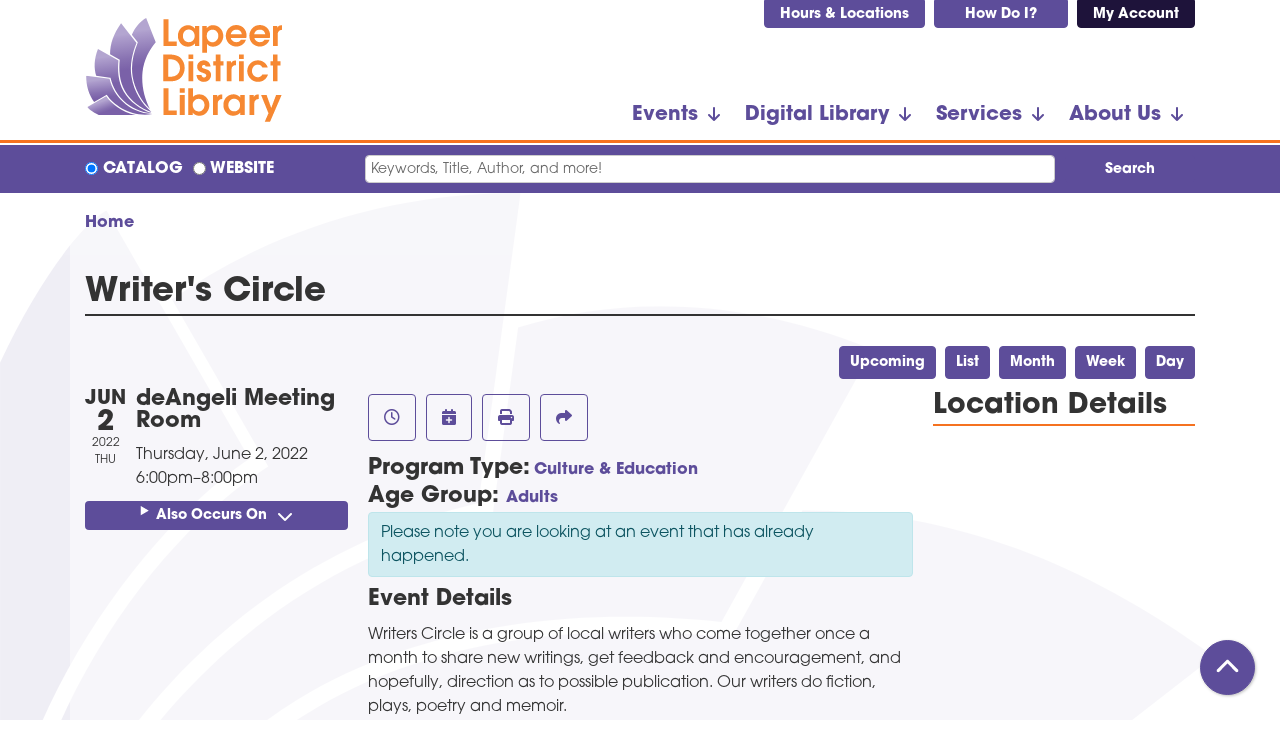

--- FILE ---
content_type: text/html; charset=UTF-8
request_url: https://www.library.lapeer.org/event/writers-circle-2
body_size: 12205
content:
<!DOCTYPE html>
<html lang="en" dir="ltr" prefix="og: https://ogp.me/ns#">
  <head>
    <meta charset="utf-8" />
<meta name="description" content="Writers Circle is a group of local writers who come together once a month to share new writings, get feedback and encouragement, and hopefully, direction as to possible publication. Our writers do fiction, plays, poetry and memoir." />
<link rel="canonical" href="https://www.library.lapeer.org/event/writers-circle-2" />
<link rel="image_src" href="https://www.library.lapeer.org/themes/custom/website_theme/logo.svg" />
<meta property="og:site_name" content="Lapeer District Library" />
<meta property="og:type" content="website" />
<meta property="og:url" content="https://www.library.lapeer.org/event/writers-circle-2" />
<meta property="og:title" content="Writer&#039;s Circle | Lapeer District Library" />
<meta property="og:description" content="Empowering our communities through resources, education, technology, and connection." />
<meta property="og:image" content="https://www.library.lapeer.org/themes/custom/website_theme/logo.svg" />
<meta name="twitter:card" content="summary" />
<meta name="twitter:title" content="Writer&#039;s Circle | Lapeer District Library" />
<meta name="twitter:description" content="Empowering our communities through resources, education, technology, and connection." />
<meta name="twitter:image" content="https://www.library.lapeer.org/themes/custom/website_theme/logo.svg" />
<meta name="Generator" content="Drupal 11 (https://www.drupal.org)" />
<meta name="MobileOptimized" content="width" />
<meta name="HandheldFriendly" content="true" />
<meta name="viewport" content="width=device-width, initial-scale=1.0" />
<script type="application/ld+json">{
    "@context": "https://schema.org",
    "@type": "Event",
    "name": "Writer's Circle",
    "description": "<p>Writers Circle is a group of local writers who come together once a month to share new writings, get feedback and encouragement, and hopefully, direction as to possible publication. Our writers do fiction, plays, poetry and memoir.&nbsp;</p>\r\n\r\n<p>We have all ages, all kinds of interesting people, makes for a lively discussion group.&nbsp;We meet the first Thursday of every month from 6pm to 7:45pm. We would love to meet you and help you on your writing journey!&nbsp;</p>\r\n",
    "startDate": "2022-06-02T18:00:00-04:00",
    "endDate": "2022-06-02T20:00:00-04:00",
    "eventStatus": "https://schema.org/EventScheduled",
    "eventAttendanceMode": "https://schema.org/OfflineEventAttendanceMode",
    "location": {
        "@type": "Place",
        "name": "deAngeli Meeting Room",
        "address": {
            "@type": "PostalAddress",
            "streetAddress": "921 West Nepessing St",
            "addressLocality": "Lapeer",
            "addressRegion": "MI",
            "postalCode": "48446",
            "addressCountry": "US"
        }
    },
    "organizer": {
        "@type": "Organization",
        "name": "Lapeer District Library",
        "url": "https://www.library.lapeer.org/"
    }
}</script>
<link rel="icon" href="/core/misc/favicon.ico" type="image/png" />
<link rel="alternate" hreflang="en" href="https://www.library.lapeer.org/event/writers-circle-2" />

    <title>Writer&#039;s Circle | Lapeer District Library</title>
    <link href="/themes/custom/website_theme/assets/favicon/apple-touch-icon.png" rel="apple-touch-icon" sizes="180x180">
    <link href="/themes/custom/website_theme/assets/favicon/favicon-32x32.png" rel="icon" sizes="32x32" type="image/png">
    <link href="/themes/custom/website_theme/assets/favicon/favicon-16x16.png" rel="icon" sizes="16x16" type="image/png">
    <link href="/themes/custom/website_theme/assets/favicon/site.webmanifest" rel="manifest">
    <link color="#5bbad5" href="/themes/custom/website_theme/assets/favicon/safari-pinned-tab.svg" rel="mask-icon">
    <link href="/themes/custom/website_theme/assets/favicon/favicon.ico" rel="shortcut icon">
    <meta content="#00aba9" name="msapplication-TileColor">
    <meta content="/themes/custom/website_theme/assets/favicon/browserconfig.xml" name="msapplication-config">
    <meta content="#ffffff" name="theme-color">
    <link rel="stylesheet" media="all" href="/core/assets/vendor/jquery.ui/themes/base/core.css?t9819x" />
<link rel="stylesheet" media="all" href="/core/assets/vendor/jquery.ui/themes/base/controlgroup.css?t9819x" />
<link rel="stylesheet" media="all" href="/core/assets/vendor/jquery.ui/themes/base/checkboxradio.css?t9819x" />
<link rel="stylesheet" media="all" href="/core/assets/vendor/jquery.ui/themes/base/resizable.css?t9819x" />
<link rel="stylesheet" media="all" href="/core/assets/vendor/jquery.ui/themes/base/button.css?t9819x" />
<link rel="stylesheet" media="all" href="/core/assets/vendor/jquery.ui/themes/base/dialog.css?t9819x" />
<link rel="stylesheet" media="all" href="/core/misc/components/progress.module.css?t9819x" />
<link rel="stylesheet" media="all" href="/core/misc/components/ajax-progress.module.css?t9819x" />
<link rel="stylesheet" media="all" href="/core/modules/system/css/components/align.module.css?t9819x" />
<link rel="stylesheet" media="all" href="/core/modules/system/css/components/container-inline.module.css?t9819x" />
<link rel="stylesheet" media="all" href="/core/modules/system/css/components/clearfix.module.css?t9819x" />
<link rel="stylesheet" media="all" href="/core/modules/system/css/components/hidden.module.css?t9819x" />
<link rel="stylesheet" media="all" href="/core/modules/system/css/components/js.module.css?t9819x" />
<link rel="stylesheet" media="all" href="/core/modules/ckeditor5/css/ckeditor5.dialog.fix.css?t9819x" />
<link rel="stylesheet" media="all" href="/core/assets/vendor/jquery.ui/themes/base/theme.css?t9819x" />
<link rel="stylesheet" media="all" href="/modules/custom/library_calendar/lc_calendar_theme/css/base.css?t9819x" />
<link rel="stylesheet" media="all" href="/modules/custom/library_calendar/lc_calendar_theme/css/state.css?t9819x" />
<link rel="stylesheet" media="all" href="/modules/custom/library_calendar/lc_calendar_theme/css/components/event-actions.css?t9819x" />
<link rel="stylesheet" media="all" href="/modules/custom/library_calendar/lc_calendar_theme/css/components/date-icon.css?t9819x" />
<link rel="stylesheet" media="all" href="/modules/custom/library_calendar/lc_calendar_theme/css/components/events.css?t9819x" />
<link rel="stylesheet" media="all" href="/modules/custom/library_calendar/lc_calendar_theme/css/components/event-full.css?t9819x" />
<link rel="stylesheet" media="all" href="/modules/custom/library_calendar/lc_calendar_theme/css/components/menu-tasks.css?t9819x" />
<link rel="stylesheet" media="all" href="/themes/custom/calendar_theme/node_modules/%40fortawesome/fontawesome-free/css/all.min.css?t9819x" />
<link rel="stylesheet" media="all" href="/themes/custom/website_theme/css/style?t9819x" />

    
  </head>
  <body class="path-node page-node-type-lc-event no-js">
        <a href="#main-content" class="visually-hidden focusable skip-link">
      Skip to main content
    </a>
    
      <div class="dialog-off-canvas-main-canvas" data-off-canvas-main-canvas>
    
<header class="header">
      <div class="position-relative">
      <div class="container">
        <div class="row">
                      <div class="col-12 col-lg-3 branding-col">
                <div>
    
<div id="block-website-theme-branding" class="block block-system block-system-branding-block position-relative">
  
    
        
              
    <a class="site-logo" href="/" rel="home">
      <img src="/themes/custom/website_theme/logo.svg" alt="Homepage of Lapeer District Library" fetchpriority="high">
    </a>
  </div>

  </div>

            </div>
          
                      <div class="col-12 col-lg-9 header-content-col">
                <div class="header-content-container">
    
<div id="block-headerbuttons" class="block block-block-content block-block-contentb5ca7c1a-26b7-4648-b798-767f882b1bf8 position-relative">
  
    
      

            <div class="field-container"><ul class="list-inline">
  <li class="list-inline-item">
    <a class="btn btn-primary btn-sm btn-header px-4" href="/about/locations">
      Hours &amp; Locations
    </a>
  </li>
  <li class="list-inline-item">
    <a class="btn btn-primary btn-sm btn-header px-5" href="/how-do-i">
      How Do I?
    </a>
  </li>
  <li class="list-inline-item">
    <a class="btn btn-primary-inverted btn-sm btn-header px-4" href="https://ldl.bibliocommons.com/">
      My Account
    </a>
  </li>
</ul></div>
      
  </div>

  </div>

                <div>
    

<div class="navbar-container">
  <nav id="block-website-theme-main-menu" class="navbar navbar-expand-lg" role="navigation" aria-labelledby="block-website-theme-main-menu-menu">
                      
    <h2 class="visually-hidden" id="block-website-theme-main-menu-menu">Main navigation</h2>
    

    <button class="navbar-toggler" type="button" data-toggle="collapse"
        data-target="#navbarSupportedContent"
        aria-controls="navbarSupportedContent" aria-expanded="false"
        aria-label="Toggle navigation">
      <i class="fas fa-bars"></i>

      <span class="visually-hidden">
        Toggle Navigation      </span>
    </button>

    <div class="collapse navbar-collapse" id="navbarSupportedContent">
              


  
            <ul class="nav navbar-nav" role="menu">
    
          
                    
      
      <li class="nav-item dropdown" role="none">
        
        
                          
        <span class="nav-link nav-level-0 has-children" data-nav-level="0" role="menuitem" aria-expanded="false" aria-haspopup="true" aria-controls="dropdown-events" data-dropdown="dropdown-events" tabindex="0">Events</span>

                  <button class="btn d-lg-none" type="button">
            <i class="fas fa-chevron-down" role="presentation"></i>
            <span class="visually-hidden">Open Menu</span>
          </button>

            
      
          <div class="mega-menu-container">
          <ul class="dropdown-menu" id="dropdown-events" role="menu">
    
          
      
                    
      <li class="nav-item menu-icon menu-icon-view-all-events" role="none">
        
        
        
        <a href="/events/upcoming" class="menu-icon menu-icon-view-all-events nav-link nav-level-1" data-nav-level="1" role="menuitem" data-drupal-link-system-path="events/upcoming">View All Events</a>

              </li>
          
                    
      
      <li class="nav-item dropdown" role="none">
        
        
                          
        <span class="nav-link nav-level-1 has-children" data-nav-level="1" role="menuitem" aria-expanded="false" aria-haspopup="true" aria-controls="dropdown-by-age" data-dropdown="dropdown-by-age" tabindex="0">By Age</span>

                  <button class="btn d-lg-none" type="button">
            <i class="fas fa-chevron-down" role="presentation"></i>
            <span class="visually-hidden">Open Menu</span>
          </button>

            
      
          <ul class="dropdown-menu" id="dropdown-by-age" role="menu">
    
          
      
      
      <li class="nav-item" role="none">
        
        
        
        <a href="/events/month?keywords=&amp;age_group%5B75%5D=75&amp;age_group%5B74%5D=74&amp;age_group%5B94%5D=94&amp;form_id=lc_calendar_upcoming_form" class="nav-link nav-level-2" data-nav-level="2" role="menuitem" data-drupal-link-query="{&quot;age_group&quot;:{&quot;75&quot;:&quot;75&quot;,&quot;74&quot;:&quot;74&quot;,&quot;94&quot;:&quot;94&quot;},&quot;form_id&quot;:&quot;lc_calendar_upcoming_form&quot;,&quot;keywords&quot;:&quot;&quot;}" data-drupal-link-system-path="events/month">Kids</a>

              </li>
          
      
      
      <li class="nav-item" role="none">
        
        
        
        <a href="/events/month?keywords=&amp;age_group%5B76%5D=76&amp;form_id=lc_calendar_upcoming_form" class="nav-link nav-level-2" data-nav-level="2" role="menuitem" data-drupal-link-query="{&quot;age_group&quot;:{&quot;76&quot;:&quot;76&quot;},&quot;form_id&quot;:&quot;lc_calendar_upcoming_form&quot;,&quot;keywords&quot;:&quot;&quot;}" data-drupal-link-system-path="events/month">Teens</a>

              </li>
          
      
      
      <li class="nav-item" role="none">
        
        
        
        <a href="/events/month?keywords=&amp;age_group%5B77%5D=77&amp;form_id=lc_calendar_upcoming_form" class="nav-link nav-level-2" data-nav-level="2" role="menuitem" data-drupal-link-query="{&quot;age_group&quot;:{&quot;77&quot;:&quot;77&quot;},&quot;form_id&quot;:&quot;lc_calendar_upcoming_form&quot;,&quot;keywords&quot;:&quot;&quot;}" data-drupal-link-system-path="events/month">Adults</a>

              </li>
        </ul>

      
              </li>
          
                    
      
      <li class="nav-item dropdown" role="none">
        
        
                          
        <span class="nav-link nav-level-1 has-children" data-nav-level="1" role="menuitem" aria-expanded="false" aria-haspopup="true" aria-controls="dropdown-featured" data-dropdown="dropdown-featured" tabindex="0">Featured</span>

                  <button class="btn d-lg-none" type="button">
            <i class="fas fa-chevron-down" role="presentation"></i>
            <span class="visually-hidden">Open Menu</span>
          </button>

            
      
          <ul class="dropdown-menu" id="dropdown-featured" role="menu">
    
          
      
      
      <li class="nav-item" role="none">
        
        
        
        <a href="/events/storytimes" class="nav-link nav-level-2" data-nav-level="2" role="menuitem" data-drupal-link-system-path="node/239">Storytimes</a>

              </li>
          
      
      
      <li class="nav-item" role="none">
        
        
        
        <a href="/events/book-clubs" class="nav-link nav-level-2" data-nav-level="2" role="menuitem" data-drupal-link-system-path="node/240">Book Clubs</a>

              </li>
          
      
      
      <li class="nav-item" role="none">
        
        
        
        <a href="https://www.library.lapeer.org/events/upcoming?program_types%5B288%5D=288" class="nav-link nav-level-2" data-nav-level="2" role="menuitem">Summer Library Program </a>

              </li>
        </ul>

      
              </li>
        </ul>

          </div>
      
              </li>
          
                    
      
      <li class="nav-item dropdown" role="none">
        
        
                          
        <span class="nav-link nav-level-0 has-children" data-nav-level="0" role="menuitem" aria-expanded="false" aria-haspopup="true" aria-controls="dropdown-digital-library" data-dropdown="dropdown-digital-library" tabindex="0">Digital Library</span>

                  <button class="btn d-lg-none" type="button">
            <i class="fas fa-chevron-down" role="presentation"></i>
            <span class="visually-hidden">Open Menu</span>
          </button>

            
      
          <div class="mega-menu-container">
          <ul class="dropdown-menu" id="dropdown-digital-library" role="menu">
    
          
      
                    
      <li class="nav-item menu-icon menu-icon-view-all-resources" role="none">
        
        
        
        <a href="/digital-library" class="menu-icon menu-icon-view-all-resources nav-link nav-level-1" data-nav-level="1" role="menuitem" data-drupal-link-system-path="digital-library">View All Resources</a>

              </li>
          
                    
      
      <li class="nav-item dropdown" role="none">
        
        
                          
        <span class="nav-link nav-level-1 has-children" data-nav-level="1" role="menuitem" aria-expanded="false" aria-haspopup="true" aria-controls="dropdown-online-media" data-dropdown="dropdown-online-media" tabindex="0">Online Media</span>

                  <button class="btn d-lg-none" type="button">
            <i class="fas fa-chevron-down" role="presentation"></i>
            <span class="visually-hidden">Open Menu</span>
          </button>

            
      
          <ul class="dropdown-menu" id="dropdown-online-media" role="menu">
    
          
      
      
      <li class="nav-item" role="none">
        
        
        
        <a href="https://libbyapp.com/library/mmlc" class="nav-link nav-level-2" data-nav-level="2" role="menuitem">Libby</a>

              </li>
          
      
      
      <li class="nav-item" role="none">
        
        
        
        <a href="https://www.hoopladigital.com/" class="nav-link nav-level-2" data-nav-level="2" role="menuitem">hoopla</a>

              </li>
          
      
      
      <li class="nav-item" role="none">
        
        
        
        <a href="https://www.kanopy.com/en/lapeer/" class="nav-link nav-level-2" data-nav-level="2" role="menuitem">Kanopy</a>

              </li>
          
      
      
      <li class="nav-item" role="none">
        
        
        
        <a href="https://www.library.lapeer.org/digital-materials-overview" class="nav-link nav-level-2" data-nav-level="2" role="menuitem">Digital Materials Overview</a>

              </li>
        </ul>

      
              </li>
          
                    
      
      <li class="nav-item dropdown" role="none">
        
        
                          
        <span class="nav-link nav-level-1 has-children" data-nav-level="1" role="menuitem" aria-expanded="false" aria-haspopup="true" aria-controls="dropdown-online-research" data-dropdown="dropdown-online-research" tabindex="0">Online Research</span>

                  <button class="btn d-lg-none" type="button">
            <i class="fas fa-chevron-down" role="presentation"></i>
            <span class="visually-hidden">Open Menu</span>
          </button>

            
      
          <ul class="dropdown-menu" id="dropdown-online-research" role="menu">
    
          
      
      
      <li class="nav-item" role="none">
        
        
        
        <a href="/digital-library?field_db_type_target_id%5B138%5D=138" class="nav-link nav-level-2" data-nav-level="2" role="menuitem" data-drupal-link-query="{&quot;field_db_type_target_id&quot;:{&quot;138&quot;:&quot;138&quot;}}" data-drupal-link-system-path="digital-library">Business</a>

              </li>
          
      
      
      <li class="nav-item" role="none">
        
        
        
        <a href="/digital-library?field_db_type_target_id%5B140%5D=140" class="nav-link nav-level-2" data-nav-level="2" role="menuitem" data-drupal-link-query="{&quot;field_db_type_target_id&quot;:{&quot;140&quot;:&quot;140&quot;}}" data-drupal-link-system-path="digital-library">Genealogy</a>

              </li>
          
      
      
      <li class="nav-item" role="none">
        
        
        
        <a href="/digital-library?field_db_type_target_id%5B141%5D=141" class="nav-link nav-level-2" data-nav-level="2" role="menuitem" data-drupal-link-query="{&quot;field_db_type_target_id&quot;:{&quot;141&quot;:&quot;141&quot;}}" data-drupal-link-system-path="digital-library">Health</a>

              </li>
          
      
      
      <li class="nav-item" role="none">
        
        
        
        <a href="/digital-library?field_db_type_target_id%5B142%5D=142" class="nav-link nav-level-2" data-nav-level="2" role="menuitem" data-drupal-link-query="{&quot;field_db_type_target_id&quot;:{&quot;142&quot;:&quot;142&quot;}}" data-drupal-link-system-path="digital-library">Homework Help</a>

              </li>
          
      
      
      <li class="nav-item" role="none">
        
        
        
        <a href="/digital-library?field_db_type_target_id%5B147%5D=147" class="nav-link nav-level-2" data-nav-level="2" role="menuitem" data-drupal-link-query="{&quot;field_db_type_target_id&quot;:{&quot;147&quot;:&quot;147&quot;}}" data-drupal-link-system-path="digital-library">Legal</a>

              </li>
        </ul>

      
              </li>
          
                    
      
      <li class="nav-item dropdown" role="none">
        
        
                          
        <span class="nav-link nav-level-1 has-children" data-nav-level="1" role="menuitem" aria-expanded="false" aria-haspopup="true" aria-controls="dropdown-online-learning-" data-dropdown="dropdown-online-learning-" tabindex="0">Online Learning </span>

                  <button class="btn d-lg-none" type="button">
            <i class="fas fa-chevron-down" role="presentation"></i>
            <span class="visually-hidden">Open Menu</span>
          </button>

            
      
          <ul class="dropdown-menu" id="dropdown-online-learning-" role="menu">
    
          
      
      
      <li class="nav-item" role="none">
        
        
        
        <a href="/digital-library?field_db_type_target_id%5B144%5D=144" class="nav-link nav-level-2" data-nav-level="2" role="menuitem" data-drupal-link-query="{&quot;field_db_type_target_id&quot;:{&quot;144&quot;:&quot;144&quot;}}" data-drupal-link-system-path="digital-library">Job &amp; Career Skills</a>

              </li>
          
      
      
      <li class="nav-item" role="none">
        
        
        
        <a href="https://mmlc.overdrive.com/mmlc-lapeer/content/extras/artistworks" class="nav-link nav-level-2" data-nav-level="2" role="menuitem">ArtistWorks</a>

              </li>
          
      
      
      <li class="nav-item" role="none">
        
        
        
        <a href="https://my.nicheacademy.com/lapeer" class="nav-link nav-level-2" data-nav-level="2" role="menuitem">Lapeer District Library Academy</a>

              </li>
        </ul>

      
              </li>
        </ul>

          </div>
      
              </li>
          
                    
      
      <li class="nav-item dropdown" role="none">
        
        
                          
        <span class="nav-link nav-level-0 has-children" data-nav-level="0" role="menuitem" aria-expanded="false" aria-haspopup="true" aria-controls="dropdown-services" data-dropdown="dropdown-services" tabindex="0">Services</span>

                  <button class="btn d-lg-none" type="button">
            <i class="fas fa-chevron-down" role="presentation"></i>
            <span class="visually-hidden">Open Menu</span>
          </button>

            
      
          <div class="mega-menu-container">
          <ul class="dropdown-menu" id="dropdown-services" role="menu">
    
          
      
                    
      <li class="nav-item menu-icon menu-icon-view-all-services" role="none">
        
        
        
        <a href="/services" class="menu-icon menu-icon-view-all-services nav-link nav-level-1" data-nav-level="1" role="menuitem" data-drupal-link-system-path="node/245">View All Services</a>

              </li>
          
                    
      
      <li class="nav-item dropdown" role="none">
        
        
                          
        <span class="nav-link nav-level-1 has-children" data-nav-level="1" role="menuitem" aria-expanded="false" aria-haspopup="true" aria-controls="dropdown-browse-borrow" data-dropdown="dropdown-browse-borrow" tabindex="0">Browse &amp; Borrow</span>

                  <button class="btn d-lg-none" type="button">
            <i class="fas fa-chevron-down" role="presentation"></i>
            <span class="visually-hidden">Open Menu</span>
          </button>

            
      
          <ul class="dropdown-menu" id="dropdown-browse-borrow" role="menu">
    
          
      
      
      <li class="nav-item" role="none">
        
        
        
        <a href="https://vlc.ent.sirsi.net/client/en_US/ldl/?dt=list" class="nav-link nav-level-2" data-nav-level="2" role="menuitem">Catalog</a>

              </li>
          
      
      
      <li class="nav-item" role="none">
        
        
        
        <a href="https://mel.org/welcome" class="nav-link nav-level-2" data-nav-level="2" role="menuitem">MeL (Michigan eLibrary)</a>

              </li>
          
      
      
      <li class="nav-item" role="none">
        
        
        
        <a href="/services/get-a-card" class="nav-link nav-level-2" data-nav-level="2" role="menuitem" data-drupal-link-system-path="node/246">Get a Library Card</a>

              </li>
          
      
      
      <li class="nav-item" role="none">
        
        
        
        <a href="/services/borrowing-guidelines" class="nav-link nav-level-2" data-nav-level="2" role="menuitem" data-drupal-link-system-path="node/247">Borrowing Guidelines</a>

              </li>
          
      
      
      <li class="nav-item" role="none">
        
        
        
        <a href="/services/what-to-read" class="nav-link nav-level-2" data-nav-level="2" role="menuitem" data-drupal-link-system-path="node/248">What to Read</a>

              </li>
          
      
      
      <li class="nav-item" role="none">
        
        
        
        <a href="https://www.library.lapeer.org/form/book-bundles" class="nav-link nav-level-2" data-nav-level="2" role="menuitem">Book Bundle Form</a>

              </li>
          
      
      
      <li class="nav-item" role="none">
        
        
        
        <a href="/services/check-it-out" class="nav-link nav-level-2" data-nav-level="2" role="menuitem" data-drupal-link-system-path="services/check-it-out">Check It Out</a>

              </li>
          
      
      
      <li class="nav-item" role="none">
        
        
        
        <a href="/services/library-of-things" class="nav-link nav-level-2" data-nav-level="2" role="menuitem" data-drupal-link-system-path="node/249">Library of Things</a>

              </li>
          
      
      
      <li class="nav-item" role="none">
        
        
        
        <a href="https://www.library.lapeer.org/services" class="nav-link nav-level-2" data-nav-level="2" role="menuitem">Mobile App</a>

              </li>
        </ul>

      
              </li>
          
                    
      
      <li class="nav-item dropdown" role="none">
        
        
                          
        <span class="nav-link nav-level-1 has-children" data-nav-level="1" role="menuitem" aria-expanded="false" aria-haspopup="true" aria-controls="dropdown-additional" data-dropdown="dropdown-additional" tabindex="0">Additional</span>

                  <button class="btn d-lg-none" type="button">
            <i class="fas fa-chevron-down" role="presentation"></i>
            <span class="visually-hidden">Open Menu</span>
          </button>

            
      
          <ul class="dropdown-menu" id="dropdown-additional" role="menu">
    
          
      
      
      <li class="nav-item" role="none">
        
        
        
        <a href="/services/request-room" class="nav-link nav-level-2" data-nav-level="2" role="menuitem" data-drupal-link-system-path="node/251">Request a Meeting Room</a>

              </li>
          
      
      
      <li class="nav-item" role="none">
        
        
        
        <a href="/services/technology-help" class="nav-link nav-level-2" data-nav-level="2" role="menuitem" data-drupal-link-system-path="node/252">Technology Help</a>

              </li>
          
      
      
      <li class="nav-item" role="none">
        
        
        
        <a href="/services/print-fax-copy" class="nav-link nav-level-2" data-nav-level="2" role="menuitem" data-drupal-link-system-path="node/253">Print, Fax &amp; Copy</a>

              </li>
          
      
      
      <li class="nav-item" role="none">
        
        
        
        <a href="/community-resources" class="nav-link nav-level-2" data-nav-level="2" role="menuitem" data-drupal-link-system-path="community-resources">Community Resources</a>

              </li>
          
      
      
      <li class="nav-item" role="none">
        
        
        
        <a href="https://miactivitypass.org/" class="nav-link nav-level-2" data-nav-level="2" role="menuitem">Michigan Activity Pass</a>

              </li>
        </ul>

      
              </li>
          
                    
      
      <li class="nav-item dropdown" role="none">
        
        
                          
        <span class="nav-link nav-level-1 has-children" data-nav-level="1" role="menuitem" aria-expanded="false" aria-haspopup="true" aria-controls="dropdown-local-history-genealogy" data-dropdown="dropdown-local-history-genealogy" tabindex="0">Local History &amp; Genealogy</span>

                  <button class="btn d-lg-none" type="button">
            <i class="fas fa-chevron-down" role="presentation"></i>
            <span class="visually-hidden">Open Menu</span>
          </button>

            
      
          <ul class="dropdown-menu" id="dropdown-local-history-genealogy" role="menu">
    
          
      
      
      <li class="nav-item" role="none">
        
        
        
        <a href="https://www.ancestrylibrary.com/" class="nav-link nav-level-2" data-nav-level="2" role="menuitem">Ancestry Library Edition</a>

              </li>
          
      
      
      <li class="nav-item" role="none">
        
        
        
        <a href="/services/genealogy" class="nav-link nav-level-2" data-nav-level="2" role="menuitem" data-drupal-link-system-path="node/256">Genealogy Research</a>

              </li>
          
      
      
      <li class="nav-item" role="none">
        
        
        
        <a href="/services/lapeer-history" class="nav-link nav-level-2" data-nav-level="2" role="menuitem" data-drupal-link-system-path="node/265">Lapeer County History</a>

              </li>
          
      
      
      <li class="nav-item" role="none">
        
        
        
        <a href="/services/lapeer-history/deangeli-archive" class="nav-link nav-level-2" data-nav-level="2" role="menuitem" data-drupal-link-system-path="node/266">Marguerite de Angeli Archive</a>

              </li>
          
      
      
      <li class="nav-item" role="none">
        
        
        
        <a href="/services/lapeer-history/oakdale" class="nav-link nav-level-2" data-nav-level="2" role="menuitem" data-drupal-link-system-path="node/279">History of the Lapeer State Home (Oakdale)</a>

              </li>
          
      
      
      <li class="nav-item" role="none">
        
        
        
        <a href="https://www.library.lapeer.org/form/obituary-request-form" class="nav-link nav-level-2" data-nav-level="2" role="menuitem">Obituary Request form</a>

              </li>
        </ul>

      
              </li>
          
                    
      
      <li class="nav-item dropdown" role="none">
        
        
                          
        <span class="nav-link nav-level-1 has-children" data-nav-level="1" role="menuitem" aria-expanded="false" aria-haspopup="true" aria-controls="dropdown-departments" data-dropdown="dropdown-departments" tabindex="0">Departments</span>

                  <button class="btn d-lg-none" type="button">
            <i class="fas fa-chevron-down" role="presentation"></i>
            <span class="visually-hidden">Open Menu</span>
          </button>

            
      
          <ul class="dropdown-menu" id="dropdown-departments" role="menu">
    
          
      
      
      <li class="nav-item" role="none">
        
        
        
        <a href="/services/kids" class="nav-link nav-level-2" data-nav-level="2" role="menuitem" data-drupal-link-system-path="node/280">Kids</a>

              </li>
          
      
      
      <li class="nav-item" role="none">
        
        
        
        <a href="/services/teens" class="nav-link nav-level-2" data-nav-level="2" role="menuitem" data-drupal-link-system-path="node/289">Teens</a>

              </li>
          
      
      
      <li class="nav-item" role="none">
        
        
        
        <a href="/services/adults" class="nav-link nav-level-2" data-nav-level="2" role="menuitem" data-drupal-link-system-path="node/290">Adults</a>

              </li>
        </ul>

      
              </li>
        </ul>

          </div>
      
              </li>
          
                    
      
      <li class="nav-item dropdown" role="none">
        
        
                          
        <span class="nav-link nav-level-0 has-children" data-nav-level="0" role="menuitem" aria-expanded="false" aria-haspopup="true" aria-controls="dropdown-about-us" data-dropdown="dropdown-about-us" tabindex="0">About Us</span>

                  <button class="btn d-lg-none" type="button">
            <i class="fas fa-chevron-down" role="presentation"></i>
            <span class="visually-hidden">Open Menu</span>
          </button>

            
      
          <div class="mega-menu-container">
          <ul class="dropdown-menu" id="dropdown-about-us" role="menu">
    
          
      
                    
      <li class="nav-item menu-icon menu-icon-contact-us" role="none">
        
        
        
        <a href="/about/contact" class="menu-icon menu-icon-contact-us nav-link nav-level-1" data-nav-level="1" role="menuitem" data-drupal-link-system-path="node/291">Contact Us</a>

              </li>
          
                    
      
      <li class="nav-item dropdown" role="none">
        
        
                          
        <span class="nav-link nav-level-1 has-children" data-nav-level="1" role="menuitem" aria-expanded="false" aria-haspopup="true" aria-controls="dropdown-locations-hours" data-dropdown="dropdown-locations-hours" tabindex="0">Locations &amp; Hours</span>

                  <button class="btn d-lg-none" type="button">
            <i class="fas fa-chevron-down" role="presentation"></i>
            <span class="visually-hidden">Open Menu</span>
          </button>

            
      
          <ul class="dropdown-menu" id="dropdown-locations-hours" role="menu">
    
          
      
      
      <li class="nav-item" role="none">
        
        
        
        <a href="/about/locations/deangeli" class="nav-link nav-level-2" data-nav-level="2" role="menuitem" data-drupal-link-system-path="node/293">Marguerite deAngeli Branch</a>

              </li>
          
      
      
      <li class="nav-item" role="none">
        
        
        
        <a href="/about/locations/clifford" class="nav-link nav-level-2" data-nav-level="2" role="menuitem" data-drupal-link-system-path="node/294">Clifford Branch</a>

              </li>
          
      
      
      <li class="nav-item" role="none">
        
        
        
        <a href="/about/locations/columbiaville" class="nav-link nav-level-2" data-nav-level="2" role="menuitem" data-drupal-link-system-path="node/295">Columbiaville Branch</a>

              </li>
          
      
      
      <li class="nav-item" role="none">
        
        
        
        <a href="/about/locations/elba" class="nav-link nav-level-2" data-nav-level="2" role="menuitem" data-drupal-link-system-path="node/296">Elba Branch</a>

              </li>
          
      
      
      <li class="nav-item" role="none">
        
        
        
        <a href="/about/locations/hadley" class="nav-link nav-level-2" data-nav-level="2" role="menuitem" data-drupal-link-system-path="node/297">Hadley Branch</a>

              </li>
          
      
      
      <li class="nav-item" role="none">
        
        
        
        <a href="/about/locations/metamora" class="nav-link nav-level-2" data-nav-level="2" role="menuitem" data-drupal-link-system-path="node/298">Metamora Branch</a>

              </li>
          
      
      
      <li class="nav-item" role="none">
        
        
        
        <a href="/about/locations/otter-lake" class="nav-link nav-level-2" data-nav-level="2" role="menuitem" data-drupal-link-system-path="node/299">Otter Lake Branch</a>

              </li>
        </ul>

      
              </li>
          
                    
      
      <li class="nav-item dropdown" role="none">
        
        
                          
        <span class="nav-link nav-level-1 has-children" data-nav-level="1" role="menuitem" aria-expanded="false" aria-haspopup="true" aria-controls="dropdown-more-info" data-dropdown="dropdown-more-info" tabindex="0">More Info</span>

                  <button class="btn d-lg-none" type="button">
            <i class="fas fa-chevron-down" role="presentation"></i>
            <span class="visually-hidden">Open Menu</span>
          </button>

            
      
          <ul class="dropdown-menu" id="dropdown-more-info" role="menu">
    
          
      
      
      <li class="nav-item" role="none">
        
        
        
        <a href="/about/administration" class="nav-link nav-level-2" data-nav-level="2" role="menuitem" data-drupal-link-system-path="node/300">Library Administration</a>

              </li>
          
      
      
      <li class="nav-item" role="none">
        
        
        
        <a href="/about/board" class="nav-link nav-level-2" data-nav-level="2" role="menuitem" data-drupal-link-system-path="node/301">Library Board</a>

              </li>
          
      
      
      <li class="nav-item" role="none">
        
        
        
        <a href="/about/strategic-plan" class="nav-link nav-level-2" data-nav-level="2" role="menuitem" data-drupal-link-system-path="node/302">Strategic Plan</a>

              </li>
          
      
      
      <li class="nav-item" role="none">
        
        
        
        <a href="/about/employment" class="nav-link nav-level-2" data-nav-level="2" role="menuitem" data-drupal-link-system-path="node/303">Employment</a>

              </li>
          
      
      
      <li class="nav-item" role="none">
        
        
        
        <a href="/policies" class="nav-link nav-level-2" data-nav-level="2" role="menuitem" data-drupal-link-system-path="policies">Policies</a>

              </li>
          
      
      
      <li class="nav-item" role="none">
        
        
        
        <a href="/about/foia" class="nav-link nav-level-2" data-nav-level="2" role="menuitem" data-drupal-link-system-path="node/304">FOIA</a>

              </li>
          
      
      
      <li class="nav-item" role="none">
        
        
        
        <a href="/parents-guide" class="nav-link nav-level-2" data-nav-level="2" role="menuitem" data-drupal-link-system-path="node/18646">Parent&#039;s Guide</a>

              </li>
        </ul>

      
              </li>
          
                    
      
      <li class="nav-item dropdown" role="none">
        
        
                          
        <span class="nav-link nav-level-1 has-children" data-nav-level="1" role="menuitem" aria-expanded="false" aria-haspopup="true" aria-controls="dropdown-support-the-library" data-dropdown="dropdown-support-the-library" tabindex="0">Support the Library</span>

                  <button class="btn d-lg-none" type="button">
            <i class="fas fa-chevron-down" role="presentation"></i>
            <span class="visually-hidden">Open Menu</span>
          </button>

            
      
          <ul class="dropdown-menu" id="dropdown-support-the-library" role="menu">
    
          
      
      
      <li class="nav-item" role="none">
        
        
        
        <a href="/about/ldlnews" class="nav-link nav-level-2" data-nav-level="2" role="menuitem" data-drupal-link-system-path="node/305">LDL News</a>

              </li>
          
      
      
      <li class="nav-item" role="none">
        
        
        
        <a href="/about/volunteering" class="nav-link nav-level-2" data-nav-level="2" role="menuitem" data-drupal-link-system-path="node/306">Volunteering</a>

              </li>
          
      
      
      <li class="nav-item" role="none">
        
        
        
        <a href="/about/donations" class="nav-link nav-level-2" data-nav-level="2" role="menuitem" data-drupal-link-system-path="node/307">Donations</a>

              </li>
          
      
      
      <li class="nav-item" role="none">
        
        
        
        <a href="https://www.library.lapeer.org/about/friends/deangeli" class="nav-link nav-level-2" data-nav-level="2" role="menuitem">Friends of the Library</a>

              </li>
          
      
      
      <li class="nav-item" role="none">
        
        
        
        <a href="/about/value-calculator" class="nav-link nav-level-2" data-nav-level="2" role="menuitem" data-drupal-link-system-path="node/310">Library Value Calculator</a>

              </li>
          
      
      
      <li class="nav-item" role="none">
        
        
        
        <a href="/patron-testimonials" class="nav-link nav-level-2" data-nav-level="2" role="menuitem" data-drupal-link-system-path="node/3218">Patron Testimonials</a>

              </li>
        </ul>

      
              </li>
        </ul>

          </div>
      
              </li>
        </ul>

      


          </div>
  </nav>
</div>

  </div>

            </div>
                  </div>
      </div>
    </div>
  
      <div class="search-region">
        <div>
    
<div id="block-searchblock" class="lm-search-container container">
  <div class="form-row">
    <div class="search-col col-md-3">
      <div class="lm-search-toggle-container">
<div class="form-check">
  <input type="radio" id="catalog-toggle" name="search-switcher"
    class="form-check-input" data-search="lm-search-catalog" checked>
  <label class="form-check-label" for="catalog-toggle">
    Catalog  </label>
</div>
<div class="form-check">
  <input type="radio" id="database-toggle" name="search-switcher"
    class="form-check-input" data-search="lm-search-database">
  <label class="form-check-label" for="database-toggle">
    Website  </label>
</div>
</div>
    </div>
    <div class="search-col col-md-9">
      <div id="lm-search-catalog" class="lm-search-block lm-search-catalog collapse show">
<div id="catalog-search" class="catalog-search">
  <form action="https://ldl.bibliocommons.com/v2/search" method="GET" class="search" target="_blank">
    <input type="hidden" name="searchType" value="smart">

    <div class="form-row">
      <div class="col-10">
                
        <div class="h-100 mb-0 js-form-item form-group js-form-type-textfield form-item- js-form-item- form-no-label">
      <label for="catalog-search-input" class="visually-hidden">Keywords, Title, Author, and more!</label>
        
<input name="query" class="form-control-sm lm-catalog-search-input h-100 mt-0 form-text form-control" placeholder="Keywords, Title, Author, and more!" type="text" id="catalog-search-input" size="60" maxlength="128" />

        </div>

      </div>
      <div class="col-2">
        <button type="submit" class="btn btn-primary btn-sm btn-block">
          Search
        </button>
      </div>
    </div>
  </form>
</div>
</div>
      <div id="lm-search-database" class="lm-search-block lm-search-database collapse">

  <div id="database-search" class="database-search">
    <form class="views-exposed-form" data-drupal-selector="views-exposed-form-search-page" action="/search" method="get" id="views-exposed-form-search-page" accept-charset="UTF-8">
  <div class="js-form-item form-group js-form-type-textfield form-item-keywords js-form-item-keywords">
      <label for="edit-keywords">Keywords</label>
        
<input data-drupal-selector="edit-keywords" type="text" id="edit-keywords" name="keywords" value="" size="30" maxlength="128" class="form-text form-control" />

        </div>
<div data-drupal-selector="edit-actions" class="form-actions js-form-wrapper form-wrapper" id="edit-actions--2">
<input data-drupal-selector="edit-submit-search" type="submit" id="edit-submit-search" value="Search" class="button js-form-submit form-submit btn-submit button--primary" />
</div>


</form>

  </div>
</div>
    </div>
  </div>
</div>

  </div>

    </div>
  </header>

<div class="content-background">
  <main role="main" class="main-container container">
    <a id="main-content" tabindex="-1"></a>

      <div>
    
<div id="block-website-theme-breadcrumbs" class="block block-system block-system-breadcrumb-block position-relative">
  
    
        <nav role="navigation" aria-label="Breadcrumb">
    <ol class="breadcrumb">
          <li class="breadcrumb-item">
        <a href="/">Home</a>
      </li>
        </ol>
  </nav>

  </div>

<div id="block-website-theme-page-title" class="block block-core block-page-title-block position-relative">
  
    
      
  <h1 class="mb-4">
<span>Writer&#039;s Circle</span>
</h1>


  </div>
<div data-drupal-messages-fallback class="hidden"></div>

<div id="block-website-theme-content" class="block block-system block-system-main-block position-relative">
  
    
      



  


<article class="lc-event lc-event--full node node--type-lc-event node--promoted node--view-mode-full">

  
    

      <div class="lc-event__menu-tasks"><div class="lc-menu-tasks">  <h2 class="visually-hidden">Primary tabs</h2>
  <ul class="list-inline"><li class="list-inline-item"><a href="/events/upcoming" class="button button--primary btn-sm" data-drupal-link-system-path="events/upcoming">Upcoming</a></li>
<li class="list-inline-item"><a href="/events/list" class="button button--primary btn-sm" data-drupal-link-system-path="events/list">List</a></li>
<li class="list-inline-item"><a href="/events/month/2022/06" class="button button--primary btn-sm" data-drupal-link-system-path="events/month/2022/06">Month</a></li>
<li class="list-inline-item"><a href="/events/week/2022/06/02" class="button button--primary btn-sm" data-drupal-link-system-path="events/week/2022/06/02">Week</a></li>
<li class="list-inline-item"><a href="/events/day/2022/06/02" class="button button--primary btn-sm" data-drupal-link-system-path="events/day/2022/06/02">Day</a></li>
</ul>
</div>
</div>
  
  <div class="node__content lc-event-wrapper">
    <aside class="lc-event-sidebar lc-event__sidebar">
      <div class="lc-print-row">
        <div class="lc-print-column">
          <div class="lc-event-details lc-event-section">
              <div class="lc-date-icon" aria-hidden="true">
          <span class="lc-date-icon__item lc-date-icon__item--month">
        Jun
      </span>
    
          <span class="lc-date-icon__item lc-date-icon__item--day">
        2
      </span>
    
    <span class="lc-date-icon__item lc-date-icon__item--year">
      2022
    </span>

          <span class="lc-date-icon__item lc-date-icon__item--day-name">
        Thu
      </span>
      </div>


            <div class="lc-event-info">
              
                              <h3 class="lc-event-subtitle lc-event-room">
                  deAngeli Meeting Room
                </h3>
              
              <div class="lc-event-info-item lc-event-info-item--date">
                                  Thursday, June 2, 2022
                              </div>

                    <div class="lc-event-info-item lc-event-info-item--time">
      6:00pm–8:00pm
    </div>
  

              
                          </div>
          </div>

                                <div class="lc-repeating-dates lc-event-section">
              <details class="lc-repeating-dates__details">
                <summary class="lc-repeating-dates__toggle">
                  Also Occurs On <span class="lc-repeating-dates__toggle-icon" role="presentation">:</span>
                </summary>

                <div class="lc-repeating-dates__wrapper">
                  <ul class="lc-repeating-dates__list">
                                          
                      
                      
                      
                      <li class="lc-repeating-dates__item">
                        <a href="/event/cancelled-writers-circle" class="lc-repeating-dates__link">
                          01/06/22
                        </a>
                      </li>
                                          
                      
                      
                      
                      <li class="lc-repeating-dates__item">
                        <a href="/event/writers-circle-27" class="lc-repeating-dates__link">
                          02/03/22
                        </a>
                      </li>
                                          
                      
                      
                      
                      <li class="lc-repeating-dates__item">
                        <a href="/event/writers-circle" class="lc-repeating-dates__link">
                          03/03/22
                        </a>
                      </li>
                                          
                      
                      
                      
                      <li class="lc-repeating-dates__item">
                        <a href="/event/writers-circle-0" class="lc-repeating-dates__link">
                          04/07/22
                        </a>
                      </li>
                                          
                      
                      
                      
                      <li class="lc-repeating-dates__item">
                        <a href="/event/writers-circle-1" class="lc-repeating-dates__link">
                          05/05/22
                        </a>
                      </li>
                                          
                      
                      
                                                                    
                      <li class="lc-repeating-dates__item">
                        <a href="/event/writers-circle-2" class="lc-repeating-dates__link active">
                          06/02/22
                        </a>
                      </li>
                                          
                      
                      
                      
                      <li class="lc-repeating-dates__item">
                        <a href="/event/writers-circle-3" class="lc-repeating-dates__link">
                          07/07/22
                        </a>
                      </li>
                                          
                      
                      
                      
                      <li class="lc-repeating-dates__item">
                        <a href="/event/writers-circle-4" class="lc-repeating-dates__link">
                          08/04/22
                        </a>
                      </li>
                                          
                      
                      
                      
                      <li class="lc-repeating-dates__item">
                        <a href="/event/writers-circle-5" class="lc-repeating-dates__link">
                          09/01/22
                        </a>
                      </li>
                                          
                      
                      
                      
                      <li class="lc-repeating-dates__item">
                        <a href="/event/writers-circle-6" class="lc-repeating-dates__link">
                          10/06/22
                        </a>
                      </li>
                                          
                      
                      
                      
                      <li class="lc-repeating-dates__item">
                        <a href="/event/writers-circle-7" class="lc-repeating-dates__link">
                          11/03/22
                        </a>
                      </li>
                                          
                      
                      
                      
                      <li class="lc-repeating-dates__item">
                        <a href="/event/writers-circle-8" class="lc-repeating-dates__link">
                          12/01/22
                        </a>
                      </li>
                                      </ul>
                </div>
              </details>
            </div>
                  </div>
                
              </div>
    </aside>
    <section class="lc-event-content lc-event__content">
              <div class="lc-event-share-event">


<div class="lc-event-actions lc-event-actions--share-event">
  <ul class="lc-event-actions__list">
              <li class="lc-event-actions__item">
        
        <a href="/node/4187/reminder_form" class="button button--primary lc-event-action-link use-ajax" data-dialog-options="{&quot;title&quot;:&quot;Setup Reminder&quot;,&quot;width&quot;:&quot;auto&quot;}" data-dialog-type="modal" title="Remind Me" data-toggle="tooltip">
          <span class="lc-event-actions__icon lc-event-actions__icon--reminder"></span>
          <span class="lc-event-actions__text">Remind Me</span>
        </a>
      </li>
        
        <li class="lc-event-actions__item">
      
      <a href="/node/4187/add_to_calendar" class="button button--primary lc-event-action-link use-ajax" data-dialog-options="{&quot;title&quot;:&quot;Add This Event To Your Calendar&quot;,&quot;width&quot;:&quot;auto&quot;}" data-dialog-type="modal" title="Add To My Calendar" data-toggle="tooltip">
        <span class="lc-event-actions__icon lc-event-actions__icon--calendar"></span>
        <span class="lc-event-actions__text">Add To My Calendar</span>
      </a>
    </li>
   
        <li class="lc-event-actions__item">
      
      <a href="#" class="button button--primary lc-event-action-link" onClick="window.print()" title="Print this event" data-toggle="tooltip">
        <span class="lc-event-actions__icon lc-event-actions__icon--print"></span>
        <span class="lc-event-actions__text">Print</span>
      </a>
    </li>
    
              <li class="lc-event-actions__item">
        
        <a href="/node/4187/share_this_event" class="button button--primary lc-event-action-link use-ajax" data-dialog-options="{&quot;dialogClass&quot;:&quot;white-popup&quot;,&quot;title&quot;:&quot;Share This Event&quot;,&quot;width&quot;:&quot;auto&quot;}" data-dialog-type="modal" title="Share this event" data-toggle="tooltip">
          <span class="lc-event-actions__icon lc-event-actions__icon--share"></span>
          <span class="lc-event-actions__text">Share</span>
        </a>
      </li>
        
              </ul>
</div>
</div>
      
              <div class="lc-event__categories lc-event__program-types">
          <h3 class="lc-event-label lc-d-inline">Program Type:</h3>
                      <span><a href="/events/upcoming?program_types%5B133%5D=133">Culture &amp; Education</a></span>
                  </div>
      
              <div class="lc-event__categories lc-event__age-groups">
          <h3 class="lc-event-label lc-d-inline">
            Age Group:
          </h3>

                                    <span><a href="/events/upcoming?age_groups%5B77%5D=77">Adults</a></span>
                              </div>
      
      
          
      <div class="lc-event__container">
      <div class="lc-alert alert alert-info">
        Please note you are looking at an event that has already happened.
      </div>
    </div>
  

      <div></div>


            
              
                                  
        <h2 class="lc-event-subtitle visually-hidden">Program Description</h2>
      
                  
                    <h3 class="lc-event-subtitle">Event Details</h3>
      
                    
            
            
                    

            <div class="field-container"><p>Writers Circle is a group of local writers who come together once a month to share new writings, get feedback and encouragement, and hopefully, direction as to possible publication. Our writers do fiction, plays, poetry and memoir.&nbsp;</p>

<p>We have all ages, all kinds of interesting people, makes for a lively discussion group.&nbsp;We meet the first Thursday of every month from 6pm to 7:45pm. We would love to meet you and help you on your writing journey!&nbsp;</p></div>
      
      
                  
                    
        
            
      <div></div>

    </section>
    <aside class="lc-event-sidebar">
      <div class="lc-event-location">
                  <h2 class="lc-event-subtitle">Location Details</h2>
        
                  <div class="lc-event-location-map lc-event-section"><iframe allowfullscreen height="300" frameborder="0" src="https://www.google.com/maps/embed/v1/place?key=AIzaSyCR3GEW_keax_kobC61yARE5y3j06mKz-g&amp;q=921%20West%20Nepessing%20St%2B%2CLapeer%2CMI%2B48446" style="width: 100%" title="deAngeli Meeting Room on Google Maps" width="600"></iframe>
</div>
        
        
        <div class="lc-event-location-address lc-event-section">
                      <p class="lc-font-weight-bold">deAngeli Meeting Room</p>

            <div class="lc-address-line lc-address-line--first">
              921 West Nepessing St
                          </div>

            <div class="lc-address-line lc-address-line--second">
              Lapeer,
              MI
              48446
            </div>

                          <div class="lc-event-location__phone">
                <a href="tel:8106646971">
                  (810) 664-6971
                </a>
              </div>
            
            <div class="lc-branch-select-map-link">
              See map:
              <a href="http://maps.google.com/?q=921 West Nepessing St,+Lapeer,+MI,+48446">
                Google Maps              </a>
            </div>
          
          
                  </div>

        
                
                          <div class="lc-event-address-container">
            <h2 class="lc-event-subtitle">Contact Info</h2>

                          <div class="lc-event-info-item lc-event-contact-name">
                <span class="lc-font-weight-bold">
                  Name:                </span>

                Ric Marion
              </div>
            
                          <div class="lc-event-info-item lc-event-contact-email">
                <span class="lc-font-weight-bold">
                  Email:
                </span>

                <a href="mailto:ric@ricmarion.com">
                  ric@ricmarion.com
                </a>
              </div>
            
                          <div class="lc-event-info-item lc-event-contact-phone">
                <span class="lc-font-weight-bold">
                  Phone Number:
                </strong>

                <a href="tel:8104415663">
                  (810) 441-5663
                </a>
              </div>
            
                      </div>
        
        
              </div>
    </aside>
  </div>

  <div></div>


</article>

  </div>

<div id="block-googleanalytics" class="block block-block-content block-block-content3b34dbbf-7e32-4d5d-b5fd-753a4f0385c8 position-relative">
  
    
      

            <div class="field-container"><!-- Google tag (gtag.js) -->
<script async src="https://www.googletagmanager.com/gtag/js?id=UA-352984792"></script>
<script>
  window.dataLayer = window.dataLayer || [];
  function gtag(){dataLayer.push(arguments);}
  gtag('js', new Date());

  gtag('config', 'UA-352984792);
</script></div>
      
  </div>

<div id="block-website-theme-google-analytics" class="block block-block-content block-block-content76432262-b21c-47f8-9c90-829365d7c741 position-relative">
  
    
      

            <div class="field-container"><!-- Global site tag (gtag.js) - Google Analytics -->
<script async src="https://www.googletagmanager.com/gtag/js?id=UA-173072070-1"></script>
<script>
  window.dataLayer = window.dataLayer || [];
  function gtag(){dataLayer.push(arguments);}
  gtag('js', new Date());

  gtag('config', 'UA-173072070-1');
</script></div>
      
  </div>

  </div>

  </main>
</div>

  <div class="pre-footer">
    <div class="container">
        <div>
    
<div id="block-newslettersignup" class="block block-block-content block-block-content1936ee78-bb84-4519-995e-eb9c25cfa9b2 position-relative">
  
    
      

            <div class="field-container"><div class="row">
  <div class="col-md-4">
    <div><img src="/sites/default/files/2020-09/prefooter-text.png" alt="Where Your Story Begins: Sign up for our monthly newsletter."></div>

    
  </div>
  <div class="offset-md-4 col-md-4">
    <a class="btn btn-white btn-block" href="https://signup.e2ma.net/signup/1815552/1773554">
      Sign Up Now!
    </a>
  </div>
</div></div>
      
  </div>

  </div>

    </div>
  </div>

  <footer role="contentinfo" class="footer">
    <div class="container">
      <div class="footer-row">
                    <div class="row">
    
<div id="block-whoweare" class="col-md col-md-3 block block-block-content block-block-content840abae6-fdfb-4b85-8d7a-43eb21f5fc0a position-relative">
  
      <h2>Who We Are</h2>
    <a id="who-we-are" class="anchor-link visually-hidden"></a>
    
      

            <div class="field-container"><p><strong>Mission</strong>: Empowering our communities through resources, education, technology and connection.</p></div>
      
  </div>

<div id="block-vision" class="col-md col-md-3 block block-block-content block-block-contenta77c6980-640e-434b-8a06-a89bb570b924 position-relative">
  
    
      

            <div class="field-container"><p><br>
<strong>Vision</strong>: We serve as a community resource, gathering place, and educational hub.</p></div>
      
  </div>

<div id="block-contactinformation" class="col-md col-md-3 block block-block-content block-block-content2468ce4f-ec2b-460b-ac61-4854b152633e position-relative">
  
      <h2>Contact Information</h2>
    <a id="contact-information" class="anchor-link visually-hidden"></a>
    
      

            <div class="field-container"><p>Administrative Office<br>201 Village West Dr S<br>Lapeer, Michigan 48446<br>Phone: <a href="tel:8106649521">(810) 664-9521</a></p></div>
      
  </div>

<div id="block-socialmedia" class="col-md col-md-3 block block-block-content block-block-content430e2cb0-7385-45a0-9c95-178940214931 position-relative">
  
      <h2>Social Media</h2>
    <a id="social-media" class="anchor-link visually-hidden"></a>
    
      

            <div class="field-container"> <a class="facebook-icon" href="https://www.facebook.com/LapeerDistrictLibrary">
    <i class="fab fa-facebook-square fa-2x"></i>
  </a>

 <a class="youtube-icon" href="https://www.youtube.com/channel/UC8GQs1jK0gm4_42xL1nS4Pw">
    <i class="fab fa-youtube fa-2x"></i>
  </a>

  <a class="instagram-icon" href="https://www.instagram.com/lapeerlibraries/">
    <i class="fab fa-instagram fa-2x"></i>
  </a></div>
      
  </div>

  </div>

        
              </div>
      <a  href="#" title="Back To Top" aria-label="Back To Top" class="btn back-to-top">
        <i class="fas fa-chevron-up fa-fw"></i>
        <span class="d-block d-lg-none ml-3 ml-lg-0">Back To Top</span>
      </a>
    </div>
  </footer>

  </div>

    
    <script type="application/json" data-drupal-selector="drupal-settings-json">{"path":{"baseUrl":"\/","pathPrefix":"","currentPath":"node\/4187","currentPathIsAdmin":false,"isFront":false,"currentLanguage":"en"},"pluralDelimiter":"\u0003","suppressDeprecationErrors":true,"ajaxPageState":{"libraries":"eJx1y1sKwzAMRNENOXhJQlEmxFSyQVIC3n3o46fQfl7OjLCib-yUBwxVPrm8sqiQfA9woSexZBs9_vp-qv5AQz8pOR7v53DUfbgVNXpS1bY6-ywxI2F15cANrvE-kw","theme":"website_theme","theme_token":null},"ajaxTrustedUrl":{"\/search":true},"user":{"uid":0,"permissionsHash":"e6ed9992bd41391eb8d03bad494332111b26ac984503eb9fc901b024f6af8ff8"}}</script>
<script src="/core/assets/vendor/jquery/jquery.min.js?v=4.0.0-rc.1"></script>
<script src="/core/assets/vendor/once/once.min.js?v=1.0.1"></script>
<script src="/core/misc/drupalSettingsLoader.js?v=11.3.2"></script>
<script src="/core/misc/drupal.js?v=11.3.2"></script>
<script src="/core/misc/drupal.init.js?v=11.3.2"></script>
<script src="/core/assets/vendor/jquery.ui/ui/version-min.js?v=11.3.2"></script>
<script src="/core/assets/vendor/jquery.ui/ui/data-min.js?v=11.3.2"></script>
<script src="/core/assets/vendor/jquery.ui/ui/disable-selection-min.js?v=11.3.2"></script>
<script src="/core/assets/vendor/jquery.ui/ui/jquery-patch-min.js?v=11.3.2"></script>
<script src="/core/assets/vendor/jquery.ui/ui/scroll-parent-min.js?v=11.3.2"></script>
<script src="/core/assets/vendor/jquery.ui/ui/unique-id-min.js?v=11.3.2"></script>
<script src="/core/assets/vendor/jquery.ui/ui/focusable-min.js?v=11.3.2"></script>
<script src="/core/assets/vendor/jquery.ui/ui/keycode-min.js?v=11.3.2"></script>
<script src="/core/assets/vendor/jquery.ui/ui/plugin-min.js?v=11.3.2"></script>
<script src="/core/assets/vendor/jquery.ui/ui/widget-min.js?v=11.3.2"></script>
<script src="/core/assets/vendor/jquery.ui/ui/labels-min.js?v=11.3.2"></script>
<script src="/core/assets/vendor/jquery.ui/ui/widgets/controlgroup-min.js?v=11.3.2"></script>
<script src="/core/assets/vendor/jquery.ui/ui/form-reset-mixin-min.js?v=11.3.2"></script>
<script src="/core/assets/vendor/jquery.ui/ui/widgets/mouse-min.js?v=11.3.2"></script>
<script src="/core/assets/vendor/jquery.ui/ui/widgets/checkboxradio-min.js?v=11.3.2"></script>
<script src="/core/assets/vendor/jquery.ui/ui/widgets/draggable-min.js?v=11.3.2"></script>
<script src="/core/assets/vendor/jquery.ui/ui/widgets/resizable-min.js?v=11.3.2"></script>
<script src="/core/assets/vendor/jquery.ui/ui/widgets/button-min.js?v=11.3.2"></script>
<script src="/core/assets/vendor/jquery.ui/ui/widgets/dialog-min.js?v=11.3.2"></script>
<script src="/core/assets/vendor/tabbable/index.umd.min.js?v=6.3.0"></script>
<script src="/core/assets/vendor/tua-body-scroll-lock/tua-bsl.umd.min.js?v=11.3.2"></script>
<script src="/themes/custom/calendar_theme/node_modules/%40fortawesome/fontawesome-free/js/all.min.js?t9819x"></script>
<script src="/themes/custom/calendar_theme/node_modules/bootstrap/dist/js/bootstrap.bundle.js?t9819x"></script>
<script src="/themes/custom/calendar_theme/js/behaviors.js?t9819x"></script>
<script src="/themes/custom/website_theme/js/behaviors.js?t9819x"></script>
<script src="/core/misc/progress.js?v=11.3.2"></script>
<script src="/core/assets/vendor/loadjs/loadjs.min.js?v=4.3.0"></script>
<script src="/core/misc/debounce.js?v=11.3.2"></script>
<script src="/core/misc/announce.js?v=11.3.2"></script>
<script src="/core/misc/message.js?v=11.3.2"></script>
<script src="/core/misc/ajax.js?v=11.3.2"></script>
<script src="/core/misc/displace.js?v=11.3.2"></script>
<script src="/core/misc/position.js?v=11.3.2"></script>
<script src="/core/misc/dialog/dialog-deprecation.js?v=11.3.2"></script>
<script src="/core/misc/dialog/dialog.js?v=11.3.2"></script>
<script src="/core/misc/dialog/dialog.position.js?v=11.3.2"></script>
<script src="/core/misc/dialog/dialog.jquery-ui.js?v=11.3.2"></script>
<script src="/core/modules/ckeditor5/js/ckeditor5.dialog.fix.js?v=11.3.2"></script>
<script src="/modules/custom/library_calendar/lc_calendar_theme/js/dialog.js?t9819x"></script>
<script src="/core/misc/dialog/dialog.ajax.js?v=11.3.2"></script>
<script src="/modules/custom/library_calendar/lc_calendar_theme/js/browser-classes.js?t9819x"></script>
<script src="/core/misc/form.js?v=11.3.2"></script>
<script src="/modules/custom/library_calendar/lc_core/js/form.js?t9819x"></script>
<script src="/modules/custom/lm_menu/js/behaviors.js?v=1.x"></script>

  </body>
</html>


--- FILE ---
content_type: text/javascript
request_url: https://www.library.lapeer.org/core/misc/drupal.js?v=11.3.2
body_size: 6837
content:
/**
 * @file
 * Defines the Drupal JavaScript API.
 */

/**
 * A jQuery object, typically the return value from a `$(selector)` call.
 *
 * Holds an HTMLElement or a collection of HTMLElements.
 *
 * @typedef {object} jQuery
 *
 * @prop {number} length=0
 *   Number of elements contained in the jQuery object.
 */

/**
 * Variable generated by Drupal that holds all translated strings from PHP.
 *
 * Content of this variable is automatically created by Drupal when using the
 * Interface Translation module. It holds the translation of strings used on
 * the page.
 *
 * This variable is used to pass data from the backend to the frontend. Data
 * contained in `drupalSettings` is used during behavior initialization.
 *
 * @global
 *
 * @var {object} drupalTranslations
 */

/**
 * Global Drupal object.
 *
 * All Drupal JavaScript APIs are contained in this namespace.
 *
 * @global
 *
 * @namespace
 */
window.Drupal = { behaviors: {}, locale: {} };

// JavaScript should be made compatible with libraries other than jQuery by
// wrapping it in an anonymous closure.
(function (
  Drupal,
  drupalSettings,
  drupalTranslations,
  console,
  Proxy,
  Reflect,
) {
  /**
   * Helper to rethrow errors asynchronously.
   *
   * This way Errors bubbles up outside of the original callstack, making it
   * easier to debug errors in the browser.
   *
   * @param {Error|string} error
   *   The error to be thrown.
   */
  Drupal.throwError = function (error) {
    setTimeout(() => {
      throw error;
    }, 0);
  };

  /**
   * Custom error thrown after attach/detach if one or more behaviors failed.
   * Initializes the JavaScript behaviors for page loads and Ajax requests.
   *
   * @callback Drupal~behaviorAttach
   *
   * @param {Document|HTMLElement} context
   *   An element to detach behaviors from.
   * @param {?object} settings
   *   An object containing settings for the current context. It is rarely used.
   *
   * @see Drupal.attachBehaviors
   */

  /**
   * Reverts and cleans up JavaScript behavior initialization.
   *
   * @callback Drupal~behaviorDetach
   *
   * @param {Document|HTMLElement} context
   *   An element to attach behaviors to.
   * @param {object} settings
   *   An object containing settings for the current context.
   * @param {string} trigger
   *   One of `'unload'`, `'move'`, or `'serialize'`.
   *
   * @see Drupal.detachBehaviors
   */

  /**
   * @typedef {object} Drupal~behavior
   *
   * @prop {Drupal~behaviorAttach} attach
   *   Function run on page load and after an Ajax call.
   * @prop {Drupal~behaviorDetach} [detach]
   *   Function run when content is serialized or removed from the page.
   */

  /**
   * Holds all initialization methods.
   *
   * @namespace Drupal.behaviors
   *
   * @type {Object.<string, Drupal~behavior>}
   */

  /**
   * Defines a behavior to be run during attach and detach phases.
   *
   * Attaches all registered behaviors to a page element.
   *
   * Behaviors are event-triggered actions that attach to page elements,
   * enhancing default non-JavaScript UIs. Behaviors are registered in the
   * {@link Drupal.behaviors} object using the method 'attach' and optionally
   * also 'detach'.
   *
   * {@link Drupal.attachBehaviors} is added below to the `jQuery.ready` event
   * and therefore runs on initial page load. Developers implementing Ajax in
   * their solutions should also call this function after new page content has
   * been loaded, feeding in an element to be processed, in order to attach all
   * behaviors to the new content.
   *
   * Behaviors should use `var elements =
   * once('behavior-name', selector, context);` to ensure the behavior is
   * attached only once to a given element. (Doing so enables the reprocessing
   * of given elements, which may be needed on occasion despite the ability to
   * limit behavior attachment to a particular element.)
   *
   * @example
   * Drupal.behaviors.behaviorName = {
   *   attach: function (context, settings) {
   *     // ...
   *   },
   *   detach: function (context, settings, trigger) {
   *     // ...
   *   }
   * };
   *
   * @param {Document|HTMLElement} [context=document]
   *   An element to attach behaviors to.
   * @param {object} [settings=drupalSettings]
   *   An object containing settings for the current context. If none is given,
   *   the global {@link drupalSettings} object is used.
   *
   * @see Drupal~behaviorAttach
   * @see Drupal.detachBehaviors
   *
   * @throws {Drupal~DrupalBehaviorError}
   */
  Drupal.attachBehaviors = function (context, settings) {
    context = context || document;
    settings = settings || drupalSettings;
    const behaviors = Drupal.behaviors;
    // Execute all of them.
    Object.keys(behaviors || {}).forEach((i) => {
      if (typeof behaviors[i].attach === 'function') {
        // Don't stop the execution of behaviors in case of an error.
        try {
          behaviors[i].attach(context, settings);
        } catch (e) {
          Drupal.throwError(e);
        }
      }
    });
  };

  /**
   * Detaches registered behaviors from a page element.
   *
   * Developers implementing Ajax in their solutions should call this function
   * before page content is about to be removed, feeding in an element to be
   * processed, in order to allow special behaviors to detach from the content.
   *
   * Such implementations should use `once.filter()` and `once.remove()` to find
   * elements with their corresponding `Drupal.behaviors.behaviorName.attach`
   * implementation, i.e. `once.remove('behaviorName', selector, context)`,
   * to ensure the behavior is detached only from previously processed elements.
   *
   * @param {Document|HTMLElement} [context=document]
   *   An element to detach behaviors from.
   * @param {object} [settings=drupalSettings]
   *   An object containing settings for the current context. If none given,
   *   the global {@link drupalSettings} object is used.
   * @param {string} [trigger='unload']
   *   A string containing what's causing the behaviors to be detached. The
   *   possible triggers are:
   *   - `'unload'`: The context element is being removed from the DOM.
   *   - `'move'`: The element is about to be moved within the DOM (for example,
   *     during a tabledrag row swap). After the move is completed,
   *     {@link Drupal.attachBehaviors} is called, so that the behavior can undo
   *     whatever it did in response to the move. Many behaviors won't need to
   *     do anything simply in response to the element being moved, but because
   *     IFRAME elements reload their "src" when being moved within the DOM,
   *     behaviors bound to IFRAME elements (like WYSIWYG editors) may need to
   *     take some action.
   *   - `'serialize'`: When an Ajax form is submitted, this is called with the
   *     form as the context. This provides every behavior within the form an
   *     opportunity to ensure that the field elements have correct content
   *     in them before the form is serialized. The canonical use-case is so
   *     that WYSIWYG editors can update the hidden textarea to which they are
   *     bound.
   *
   * @throws {Drupal~DrupalBehaviorError}
   *
   * @see Drupal~behaviorDetach
   * @see Drupal.attachBehaviors
   */
  Drupal.detachBehaviors = function (context, settings, trigger) {
    context = context || document;
    settings = settings || drupalSettings;
    trigger = trigger || 'unload';
    const behaviors = Drupal.behaviors;
    // Execute all of them.
    Object.keys(behaviors || {}).forEach((i) => {
      if (typeof behaviors[i].detach === 'function') {
        // Don't stop the execution of behaviors in case of an error.
        try {
          behaviors[i].detach(context, settings, trigger);
        } catch (e) {
          Drupal.throwError(e);
        }
      }
    });
  };

  /**
   * Encodes special characters in a plain-text string for display as HTML.
   *
   * @param {string} str
   *   The string to be encoded.
   *
   * @return {string}
   *   The encoded string.
   *
   * @ingroup sanitization
   */
  Drupal.checkPlain = function (str) {
    str = str
      .toString()
      .replace(/&/g, '&amp;')
      .replace(/</g, '&lt;')
      .replace(/>/g, '&gt;')
      .replace(/"/g, '&quot;')
      .replace(/'/g, '&#39;');
    return str;
  };

  /**
   * Replaces placeholders with sanitized values in a string.
   *
   * @param {string} str
   *   A string with placeholders.
   * @param {object} args
   *   An object of replacements pairs to make. Incidences of any key in this
   *   array are replaced with the corresponding value. Based on the first
   *   character of the key, the value is escaped and/or themed:
   *    - `'!variable'`: inserted as is.
   *    - `'@variable'`: escape plain text to HTML ({@link Drupal.checkPlain}).
   *    - `'%variable'`: escape text and theme as a placeholder for user-
   *      submitted content ({@link Drupal.checkPlain} +
   *      `{@link Drupal.theme}('placeholder')`).
   *
   * @return {string}
   *   The formatted string.
   *
   * @see Drupal.t
   */
  Drupal.formatString = function (str, args) {
    // Keep args intact.
    const processedArgs = {};
    // Transform arguments before inserting them.
    Object.keys(args || {}).forEach((key) => {
      switch (key.charAt(0)) {
        // Escaped only.
        case '@':
          processedArgs[key] = Drupal.checkPlain(args[key]);
          break;

        // Pass-through.
        case '!':
          processedArgs[key] = args[key];
          break;

        // Escaped and placeholder.
        default:
          processedArgs[key] = Drupal.theme('placeholder', args[key]);
          break;
      }
    });

    return Drupal.stringReplace(str, processedArgs, null);
  };

  /**
   * Replaces substring.
   *
   * The longest keys will be tried first. Once a substring has been replaced,
   * its new value will not be searched again.
   *
   * @param {string} str
   *   A string with placeholders.
   * @param {object} args
   *   Key-value pairs.
   * @param {Array|null} keys
   *   Array of keys from `args`. Internal use only.
   *
   * @return {string}
   *   The replaced string.
   */
  Drupal.stringReplace = function (str, args, keys) {
    if (str.length === 0) {
      return str;
    }

    // If the array of keys is not passed then collect the keys from the args.
    if (!Array.isArray(keys)) {
      keys = Object.keys(args || {});

      // Order the keys by the character length. The shortest one is the first.
      keys.sort((a, b) => a.length - b.length);
    }

    if (keys.length === 0) {
      return str;
    }

    // Take next longest one from the end.
    const key = keys.pop();
    const fragments = str.split(key);

    if (keys.length) {
      for (let i = 0; i < fragments.length; i++) {
        // Process each fragment with a copy of remaining keys.
        fragments[i] = Drupal.stringReplace(fragments[i], args, keys.slice(0));
      }
    }

    return fragments.join(args[key]);
  };

  /**
   * Translates strings to the page language, or a given language.
   *
   * See the documentation of the server-side t() function for further details.
   *
   * @param {string} str
   *   A string containing the English text to translate.
   * @param {Object.<string, string>} [args]
   *   An object of replacements pairs to make after translation. Incidences
   *   of any key in this array are replaced with the corresponding value.
   *   See {@link Drupal.formatString}.
   * @param {object} [options]
   *   Additional options for translation.
   * @param {string} [options.context='']
   *   The context the source string belongs to.
   *
   * @return {string}
   *   The formatted string.
   *   The translated string.
   */
  Drupal.t = function (str, args, options) {
    options = options || {};
    options.context = options.context || '';

    // Fetch the localized version of the string.
    if (drupalTranslations?.strings?.[options.context]?.[str]) {
      str = drupalTranslations.strings[options.context][str];
    }

    if (args) {
      str = Drupal.formatString(str, args);
    }
    return str;
  };

  /**
   * Returns the URL to a Drupal page.
   *
   * @param {string} path
   *   Drupal path to transform to URL.
   *
   * @return {string}
   *   The full URL.
   */
  Drupal.url = function (path) {
    return drupalSettings.path.baseUrl + drupalSettings.path.pathPrefix + path;
  };

  /**
   * Returns the passed in URL as an absolute URL.
   *
   * @param {string} url
   *   The URL string to be normalized to an absolute URL.
   *
   * @return {string}
   *   The normalized, absolute URL.
   *
   * @see https://github.com/angular/angular.js/blob/v1.4.4/src/ng/urlUtils.js
   * @see https://grack.com/blog/2009/11/17/absolutizing-url-in-javascript
   */
  Drupal.url.toAbsolute = function (url) {
    const urlParsingNode = document.createElement('a');

    // Decode the URL first; this is required by IE <= 6. Decoding non-UTF-8
    // strings may throw an exception.
    try {
      url = decodeURIComponent(url);
    } catch (e) {
      // Empty.
    }

    urlParsingNode.setAttribute('href', url);

    return urlParsingNode.href;
  };

  /**
   * Returns true if the URL is within Drupal's base path.
   *
   * @param {string} url
   *   The URL string to be tested.
   *
   * @return {boolean}
   *   `true` if local.
   *
   * @see https://github.com/jquery/jquery-ui/blob/1.11.4/ui/tabs.js#L58
   */
  Drupal.url.isLocal = function (url) {
    // Always use browser-derived absolute URLs in the comparison, to avoid
    // attempts to break out of the base path using directory traversal.
    let absoluteUrl = Drupal.url.toAbsolute(url);
    let { protocol } = window.location;

    // Consider URLs that match this site's base URL but use HTTPS instead of HTTP
    // as local as well.
    if (protocol === 'http:' && absoluteUrl.startsWith('https:')) {
      protocol = 'https:';
    }
    let baseUrl = `${protocol}//${
      window.location.host
    }${drupalSettings.path.baseUrl.slice(0, -1)}`;

    // Decoding non-UTF-8 strings may throw an exception.
    try {
      absoluteUrl = decodeURIComponent(absoluteUrl);
    } catch (e) {
      // Empty.
    }
    try {
      baseUrl = decodeURIComponent(baseUrl);
    } catch (e) {
      // Empty.
    }

    // The given URL matches the site's base URL, or has a path under the site's
    // base URL.
    return absoluteUrl === baseUrl || absoluteUrl.startsWith(`${baseUrl}/`);
  };

  /**
   * Formats a string containing a count of items.
   *
   * This function ensures that the string is pluralized correctly. Since
   * {@link Drupal.t} is called by this function, make sure not to pass
   * already-localized strings to it.
   *
   * See the documentation of the server-side
   * \Drupal\Core\StringTranslation\TranslationInterface::formatPlural()
   * function for more details.
   *
   * @param {number} count
   *   The item count to display.
   * @param {string} singular
   *   The string for the singular case. Make sure it is clear this is singular,
   *   to ease translation (e.g. use "1 new comment" instead of "1 new"). Do not
   *   use @count in the singular string.
   * @param {string} plural
   *   The string for the plural case. Make sure it is clear this is plural, to
   *   ease translation. Use @count in place of the item count, as in "@count
   *   new comments".
   * @param {object} [args]
   *   An object of replacements pairs to make after translation. Incidences
   *   of any key in this array are replaced with the corresponding value.
   *   See {@link Drupal.formatString}.
   *   Note that you do not need to include @count in this array.
   *   This replacement is done automatically for the plural case.
   * @param {object} [options]
   *   The options to pass to the {@link Drupal.t} function.
   *
   * @return {string}
   *   A translated string.
   */
  Drupal.formatPlural = function (count, singular, plural, args, options) {
    args = args || {};
    args['@count'] = count;

    const pluralDelimiter = drupalSettings.pluralDelimiter;
    const translations = Drupal.t(
      singular + pluralDelimiter + plural,
      args,
      options,
    ).split(pluralDelimiter);
    let index = 0;

    // Determine the index of the plural form.
    if (drupalTranslations?.pluralFormula) {
      index =
        count in drupalTranslations.pluralFormula
          ? drupalTranslations.pluralFormula[count]
          : drupalTranslations.pluralFormula.default;
    } else if (args['@count'] !== 1) {
      index = 1;
    }

    return translations[index];
  };

  /**
   * Encodes a Drupal path for use in a URL.
   *
   * For aesthetic reasons slashes are not escaped.
   *
   * @param {string} item
   *   Unencoded path.
   *
   * @return {string}
   *   The encoded path.
   */
  Drupal.encodePath = function (item) {
    return window.encodeURIComponent(item).replace(/%2F/g, '/');
  };

  /**
   * Triggers deprecation error.
   *
   * Deprecation errors are only triggered if deprecation errors haven't
   * been suppressed.
   *
   * @param {Object} deprecation
   *   The deprecation options.
   * @param {string} deprecation.message
   *   The deprecation message.
   *
   * @see https://www.drupal.org/core/deprecation#javascript
   */
  Drupal.deprecationError = ({ message }) => {
    if (drupalSettings.suppressDeprecationErrors === false && console?.warn) {
      console.warn(`[Deprecation] ${message}`);
    }
  };

  /**
   * Triggers deprecation error when object property is being used.
   *
   * @param {Object} deprecation
   *   The deprecation options.
   * @param {Object} deprecation.target
   *   The targeted object.
   * @param {string} deprecation.deprecatedProperty
   *   A key of the deprecated property.
   * @param {string} deprecation.message
   *   The deprecation message.
   * @returns {Object}
   *
   * @see https://www.drupal.org/core/deprecation#javascript
   */
  Drupal.deprecatedProperty = ({ target, deprecatedProperty, message }) => {
    // Proxy and Reflect are not supported by all browsers. Unsupported browsers
    // are ignored since this is a development feature.
    if (!Proxy || !Reflect) {
      return target;
    }

    return new Proxy(target, {
      get: (target, key, ...rest) => {
        if (key === deprecatedProperty) {
          Drupal.deprecationError({ message });
        }
        return Reflect.get(target, key, ...rest);
      },
    });
  };

  /**
   * Generates the themed representation of a Drupal object.
   *
   * All requests for themed output must go through this function. It examines
   * the request and routes it to the appropriate theme function. If the current
   * theme does not provide an override function, the generic theme function is
   * called.
   *
   * @example
   * <caption>To retrieve the HTML for text that should be emphasized and
   * displayed as a placeholder inside a sentence.</caption>
   * Drupal.theme('placeholder', text);
   *
   * @namespace
   *
   * @param {function} func
   *   The name of the theme function to call.
   * @param {...args}
   *   Additional arguments to pass along to the theme function.
   *
   * @return {string|object|HTMLElement|jQuery}
   *   Any data the theme function returns. This could be a plain HTML string,
   *   but also a complex object.
   */
  Drupal.theme = function (func, ...args) {
    if (typeof Drupal.theme?.[func] === 'function') {
      return Drupal.theme[func](...args);
    }

    Drupal.throwError(
      new TypeError(`Drupal.theme.${func} must be function type.`),
    );
  };

  /**
   * Formats text for emphasized display in a placeholder inside a sentence.
   *
   * @param {string} str
   *   The text to format (plain-text).
   *
   * @return {string}
   *   The formatted text (html).
   */
  Drupal.theme.placeholder = function (str) {
    return `<em class="placeholder">${Drupal.checkPlain(str)}</em>`;
  };

  /**
   * Determine if an element is visible.
   *
   * @param {HTMLElement} elem
   *   The element to check.
   *
   * @return {boolean}
   *  True if the element is visible.
   */
  Drupal.elementIsVisible = function (elem) {
    return !!(
      elem.offsetWidth ||
      elem.offsetHeight ||
      elem.getClientRects().length
    );
  };

  /**
   * Determine if an element is hidden.
   *
   * @param {HTMLElement} elem
   *   The element to check.
   *
   * @return {boolean}
   *  True if the element is hidden.
   */
  Drupal.elementIsHidden = function (elem) {
    return !Drupal.elementIsVisible(elem);
  };
})(
  Drupal,
  window.drupalSettings,
  window.drupalTranslations,
  window.console,
  window.Proxy,
  window.Reflect,
);
